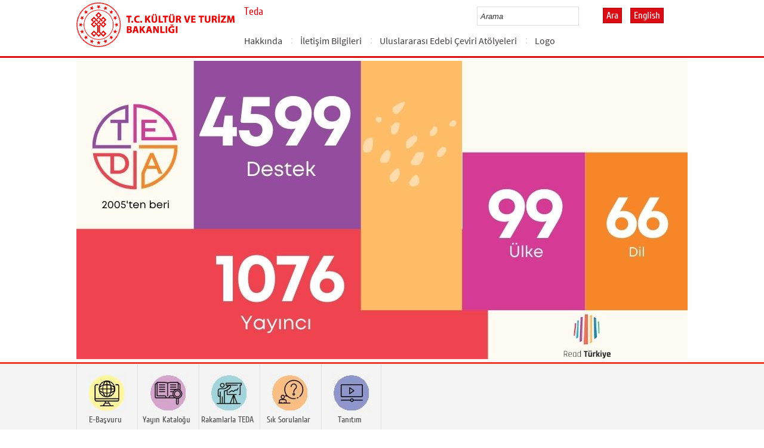

--- FILE ---
content_type: text/html; charset=utf-8
request_url: https://teda.ktb.gov.tr/?_Dil=1
body_size: 18745
content:
<!DOCTYPE html>
<html lang="tr">
<head><link rel="icon" type="image/png" href="images/favicon.png" /><meta charset="utf-8" /><title>
	Teda - T.C. Kültür ve Turizm Bakanlığı
</title><meta http-equiv="X-UA-Compatible" content="IE=edge" /><meta name="description" content="Türkiye Cumhuriyeti Kültür ve Turizm Bakanlığı Resmi İnternet Sitesi" /><meta name="keywords" content="Türkiye, Cumhuriyeti, Kültür, Turizm, Bakanlığı, Resmi, İnternet, Sitesi, web, bakanlık, culture, tourism" /><meta property="og:title" content="&lt;%= Page.Title %>" /><link href="style/styleMain.css" rel="stylesheet" /><link href="css/flexslider.css" rel="stylesheet" /><link href="css/ticker-style.css" rel="stylesheet" /><link href="css/grayscale/grayscale.css" rel="stylesheet" /><link href="css/fontlar.css" rel="stylesheet" /><link id="lemmonSliderCss" href="style/lemmon.css" rel="stylesheet" /><link href="style/owl.carousel.css" rel="stylesheet" /><link href="style/owl.theme.css" rel="stylesheet" /><link href="style/jquery.bxslider.css" rel="stylesheet" />
	<!--Iphone Js-->
	<meta name="viewport" content="width=device-width, initial-scale=1.0, maximum-scale=1.0, user-scalable=0" /><link media="only screen and (max-device-width:320px)" href="css/iPhone.css" type="text/css" rel="stylesheet" />
	<!--Iphone Js-->
	<link href="/WebResource.axd?d=f0GjGq5zCniyumUZX1aX-WHM5IrtHODtGuOu0Z48waQrKEMI_OiYbNlK_Fdpf4YMAuobK4pDiPpAnRv9zaeOiL3JUXc2k9aYQlfu2NV8O8srPIq-Q9a3KZhuZl0ejiZv8H2xjACPdmAmE3GA872DJA2&amp;t=637073584980000000" type="text/css" rel="stylesheet" class="Telerik_stylesheet" /><link href="/WebResource.axd?d=ZsZ2ivd5zHiD5--VRmJr6c7GiF8oeyG5ZrUivHN7w3NRUuzQckR3mJfEVb_oC2JVC7H8EhaMhIONG2XqkgJiY8LdxahuEVjE6nwxGYpnk6F5mXP9TdSQIuKNrGhltz5dDavNrd3foHWybsHbgMwGkTqf_Z1vY96s_JhhRrwN1h81&amp;t=637073584980000000" type="text/css" rel="stylesheet" class="Telerik_stylesheet" /><link rel="canonical" href="http://teda.ktb.gov.tr" /></head>
<body>


	<form method="post" action="/?_Dil=1" id="form1">
<div class="aspNetHidden">
<input type="hidden" name="__EVENTTARGET" id="__EVENTTARGET" value="" />
<input type="hidden" name="__EVENTARGUMENT" id="__EVENTARGUMENT" value="" />
<input type="hidden" name="__VIEWSTATE" id="__VIEWSTATE" value="/wEPDwUKMTY3MjAzNTUwNw9kFgJmD2QWAgIDDxYCHgZhY3Rpb24FCC8/[base64]/jWMpEeblO/yKeUfB0FpNgkcqh+KjYy3ijw==" />
</div>

<script type="text/javascript">
//<![CDATA[
var theForm = document.forms['form1'];
if (!theForm) {
    theForm = document.form1;
}
function __doPostBack(eventTarget, eventArgument) {
    if (!theForm.onsubmit || (theForm.onsubmit() != false)) {
        theForm.__EVENTTARGET.value = eventTarget;
        theForm.__EVENTARGUMENT.value = eventArgument;
        theForm.submit();
    }
}
//]]>
</script>


<script src="/WebResource.axd?d=7A9v87t0MLdL-nr5-eaqpOnxTKQY_xeValbKqGRmeDKZ0Yw4QjjDqKqlSfbiZBKixhqqKSDIz7bl2Nh-WgSQ2FhBhOkc_qs8z5MW66ocpYY1&amp;t=638563380220000000" type="text/javascript"></script>


<script type="text/javascript">
//<![CDATA[
var wiy_page_data = {SiteAnah:104,
	Anah:-1,
	DilAnah:1,
	AppUrl:'https://teda.ktb.gov.tr'};

//]]>
</script>

<script src="/ScriptResource.axd?d=e_GxnT3E2iRmFx9pMeMBMK4u5p_8eFNAjTdZ53lGWzvgpnjmLD2m3VoarfKKK1QUZbDaWhsskvctQd9zcZG7GG4D4jHl0ff1yOV4gq00bObB3XDc2X-qxciOW4Eb1v-szCXEgBIwsvfx3DHFOlXd9vDanW1GqsitlwxfwCb0wZs1&amp;t=ffffffffc820c398" type="text/javascript"></script>
<script src="/ScriptResource.axd?d=5syMzjmVF4bMQone5hV2d_-Qa2B7-xm7GyICEbf7D8wPB1pkblZ4JkuMbHfMs3zs367Eh-36c5cPAv-yHmRn5AfROd4nW0wzKeS5lbKM8j8WUzN3w-KpAFhjbflS3uSWB9dyIxjfgnQGloD1bGTVOaHgDeiJAs7cpN5t0sUE-UGVC73EuUNI0sHC7ESGLz7w0&amp;t=ffffffffc820c398" type="text/javascript"></script>
<script src="Scripts/jquery.js" type="text/javascript"></script>
<script src="Scripts/jquery-migrate-1.2.1.min.js" type="text/javascript"></script>
<script src="js/html5shiv.js" type="text/javascript"></script>
<script src="js/respond.min.js" type="text/javascript"></script>
<script src="js/chili-1.7.pack.js" type="text/javascript"></script>
<script src="js/jquery.metadata.v2.js" type="text/javascript"></script>
<script src="js/jquery.media.js" type="text/javascript"></script>
<script src="Scripts/owl.carousel.js" type="text/javascript"></script>
<script src="Scripts/lemmon-slider.js" type="text/javascript"></script>
<script src="js/jquery.ticker.js" type="text/javascript"></script>
<script src="Scripts/jquery.bxslider.min.js" type="text/javascript"></script>
<script src="/ScriptResource.axd?d=yGeXTTq4W98ADvPE2YKXm0wYXhNJ2r5O33cms5rhnqmJkThkK7w_oLUm-Lgh5KVGKJzfWGIsRV4RqWchHxGPMR78UFbFX0D7lV6CYr39nEVM3iZZjdqsDiedJi1_ghGBY3sOeoYy8DYwE4jKpr4snw2&amp;t=68a317fc" type="text/javascript"></script>
<script src="/ScriptResource.axd?d=zg6VaeJHZGH2-ts4GkLLfjOdvr1RBVp9ZEVYOv0TpCO8isspVA_vIorYK9gvFLmXc0JABfG8A85pdFLcQbqXA2vcYhbUErtEWA2uR0aXGVPcGrpTFYQ5bke3wYzWGdpEbUkgY4a0LypzzAWLRZ3YiQ2&amp;t=495c3101" type="text/javascript"></script>
<script src="/ScriptResource.axd?d=31uEVLE7PJ1jGayD-D6bO5TERtJmcNrIPVvrgNlqhfMC9x154-TsHYeBCDpjmOkFvPi2ATyRxm6NOYCjRhtVk40SpP-qd53z5djZNMYnCVe5JzS88VkZZNGmvblmEfVVMTJvSUh2r6T_ZSWp1Mx6zxuVOZhX1LmKZfxK5LN2Z9-F400oxXo0gyKUOZ-m9LN80&amp;t=495c3101" type="text/javascript"></script>
<script src="/ScriptResource.axd?d=SRksUK0XusJ7sghHpacz2tKi3ZxT8aPQ6faF4onWb1swko9MR8DxVPQlRCUAqqlZ3_4dE2ptsySs4YcXPiS8K1hBJFLStFYTph_qkuyhe0DedbnQrFhJJGycjybx6ZKK4joZYfoXjcfoIjbtE3RAzQ2&amp;t=495c3101" type="text/javascript"></script>
<script src="/ScriptResource.axd?d=NUOoerCBiWzvLm1AsHOfNOWK_zzLdf2DjXVm4uXi47R8jBF5WHXVSQdwT66RCq6yB6p_GpVlYArz4UEUfz_L-WyI8w2UDoo1w_xPi_A8Wgsn2CZMd7C-AUml9llGFrm9hoHnPZ7PFSFpHWtjEkgpog2&amp;t=495c3101" type="text/javascript"></script>
<script src="/ScriptResource.axd?d=gzP_g6m6c3OYDm261ucOzCnohb-_cLI3HzAejhFrnAvcQV9GaVkmmgDWuRR3170cr2cdrOsHXFL3lCqtRwVN8U8YoJbNP2PFb5F6DcLxVrVR62tOQ12ZNVkvwi8F4E7HMwyELVgw_pe0itVOZeZMXQVY0oTzFkn9EnZQ4K_E1RU1&amp;t=495c3101" type="text/javascript"></script>
<script src="/ScriptResource.axd?d=gvJAGqxYjxMI6NO44aoIR4hp28O2g8sv2c9N__hLDbzekhYX19PV6lsJyVHeTBu2C69K3KKUdeCtQgknEBAlIY8ArnlS8xD1CrbBkZVP1JXOKhIATqYviIJHRTpw6w4g-8aH2T4EHgK9uD7nN45jQOE3x5njABnC9t8e8Aijiko1&amp;t=495c3101" type="text/javascript"></script>
<script src="/ScriptResource.axd?d=zVdt9k-BuKDJ2l-9ZVXYV4kcUrnuFOhNGxmlew1M-1tMKislyBkGW-YBEf1rSeqWlEh0HTZRpjGheLwIVEt6ihJU81H53Njep598uqzxAgBIJHaJPgpmaMTcFEKLeg8jgtAMY1baKCm5TCFBQsvmN1NevcRWYyHlioYL2Z_lzdq8c7k2MjnpNPE3BBjhlaPA0&amp;t=495c3101" type="text/javascript"></script>
<script src="/ScriptResource.axd?d=ZqtM8M9cGXxL6Ak98lmz-s5UN0UQARutfFeeBl1H3RSlr-1XIseZ-5qafX7TWtljGwDZq-XxDOQ2bwJ8XJ5yiPK0uvPwC4R3AGZCNIXo6rE-vU6XJu7uQORY8hba_M0UjVT4fq_X0NU2Uz5kYX6THc1s6meoM5sjIf1sPoqj0xE1&amp;t=495c3101" type="text/javascript"></script>
<script src="/ScriptResource.axd?d=EmFE5huNoc2gANwvTq75gEAfAba6QiSYEq94c5ns4YvPDZ08D2refbkKxD64WhWB74jwqJGcTUWdTXlyJ6jXBiANASVNhWFBB8mozOrdeLZIXM-UDCGhUt0F_OPKL7Ib6pGvENqVXdoMoYWnu-XBZ7FYxmehbsZMzjLwMclQ7V01&amp;t=495c3101" type="text/javascript"></script>
<script src="/ScriptResource.axd?d=TFcyA3g78GLPvcPZNJlwA5Qha8MTZZw-8lmVg1eYqvOriThZLm1EzBmphQUt1v1tTBTS2r_Em1SUtAgf6Y886GktpFIgo-cCtfpyf4tgxYPAYnRiZEHiIasl-vfKaR1mxy6wfeMHcngYsFyPNlCG8otmuSsVof2CMWlgVIldFZg1&amp;t=495c3101" type="text/javascript"></script>
<script src="/ScriptResource.axd?d=n2iGzLMKJwhcYNIloIVltmLv8-8ZNuyopnVhzIe0aS3ZOcDMe_5DMcxyIZskdTv_RFTssQ1nJE64-zeLo_fIBhGypPa8HoSDEYVbiH-4zT9sTGAtdXefqFqdyXMfgT8QDKEktLyZcxshIyQ3lG4ezHHNf3p9RfyBi32aawHcRIQ1&amp;t=495c3101" type="text/javascript"></script>
<div class="aspNetHidden">

	<input type="hidden" name="__VIEWSTATEGENERATOR" id="__VIEWSTATEGENERATOR" value="1EBFB506" />
</div>
		<script type="text/javascript">
//<![CDATA[
Sys.WebForms.PageRequestManager._initialize('ctl00$sm1', 'form1', [], [], [], 90, 'ctl00');
//]]>
</script>

		<!-- # CP Start # -->
	  
	
	<div class="wrapper">

		
<!-- Header Loaded From wuc -->
	<style>

		.RadComboBox_Default {
			margin-left: -66px;
			width: 100% !important;
		}
		.RadComboBox_Default .rcbInput {
			font-size: 13px;
			line-height: 16px;
                        font-weight: 400;
			margin-left: 0px;
                        margin-top: 1px;
			border: 1px solid #d2d2d2; 
			height: 30px;
			padding: inherit;

		}

		 .RadComboBox_Default .rcbInputCell, .RadComboBox_Default .rcbArrowCell {
			background-image:none;
			background:#fff;
		}
		
		#btnAra {
			margin-top: 11px;
			position: absolute;
			right: -30px;
			top: 2px;
                        color: #fff;
                        font-family: Cuprum;
                        font-size: 16px;
                        display: inline-block;
                        padding: 3px 5px;
                        background-color: #dc0c15;
			border: solid 1px #aa0911;
                        cursor: pointer;
		}
						


		.head_rt_tp .englishBtn {
			float: right;
			display: inline-block;
			padding: 3px 5px;
			background-color: #dc0c15;
			border: solid 1px #aa0911;
			color: #fff;
			font-family: Cuprum;
			font-size: 16px;
			position: absolute;
			top: 3px;
			right: -100px;
                        
		}
	
		
		.head_rt_tp {
			width: 20%;
			float: inherit;
			position: relative;
			margin-right: 140px;
		}
	
		
		@media(max-width:767px) {
			
			.head_rt_tp .englishBtn {
				 top: 4px; 
			}
			
			.RadComboBox_Default .rcbInput { 
				width: 140px;  margin-left: 63px;
			}
			.head_rt_tp {
				width: 65%;
				float: inherit;
				position: relative;
				margin-right: 140px;
			}
		}	


		
		@media screen and (min-width: 520px) and (max-width: 767px) {
			.RadComboBox_Default .rcbInput {
				width: 190px; 
			}			
		 
		}	
				
		@media screen and (min-width: 768px) and (max-width: 1300px) {
			  .RadComboBox_Default .rcbInput {
				width: 150px; 
			}
			#btnAra{
				position:absolute;   
			}
			.head_rt_tp .englishBtn { 
				top: 4px;
				 
			}
		 
		}	
		
 
 		@media screen and (min-width: 321px) and (max-width: 380px) {
			.RadComboBox_Default .rcbInput {
				width: 200px; 
			}		
                        .rcbSlide {
				width: 200px !important;
                                left: 13px !important; 
                                overflow: hidden !important;
                                z-index: 10000 !important;
			}	
		 
		}	
 
		@media screen and (min-width: 381px) and (max-width: 475px) {
			.RadComboBox_Default .rcbInput {
				width: 210px; 
			}		
                        .rcbSlide {
				width: 210px !important;
                                left: 15px !important; 
                                overflow: hidden !important;
                                z-index: 10000 !important;                                
			}
		 
		}	
                
 
 		@media screen and (min-width: 280px) and (max-width: 320px) {
			.RadComboBox_Default .rcbInput {
				width: 170px; 
			}			
                        .rcbSlide {
				width: 170px !important;
                                left: 12px !important; 
                                overflow: hidden !important;
                                z-index: 10000 !important;
			}
		 
		 
		}	
 
                @media screen and (min-width: 1024px) and (max-width: 1439px) {
			.RadComboBox_Default .rcbInput {
				width: 160px; 
			}			
                        
		}	
                @media screen and (min-width: 1440px) {
			.RadComboBox_Default .rcbInput {
				width: 190px; 
			}	
                        		
		        #btnAra {
			margin-top: 10px;
                        }
		}
 
 .container {
     padding-right: 0px;
     padding-left: 0px;
}
 
		
	</style>
	<header class="header">
		<div class="container">
			<div class="logo">
				<h1>
					<a href="/" title="Ana Sayfa">
						<img src="/images/ktb_logo_.png" alt="Ana Sayfa" >
							</a>
						</h1>

						
					</div>
<div class="navsmall">
							<img src="../images/nav_small.jpg" id="bnav" />
						</div>

					<div class="head_right">
						<div class="head_rt_title">
								<span class="topUnit"></span>
                        <span class="Altsite">Teda

</span>
						</div>
						<div class="head_rt_tp">						
							<div id="headerarama" class="headerSearch">
	<div id="headerarama$AramaCmb" class="RadComboBox RadComboBox_Default" style="width:160px;white-space:normal;">
		<!-- 2019.3.1023.45 --><table summary="combobox" style="border-width:0;border-collapse:collapse;width:100%">
			<tr>
				<td class="rcbInputCell rcbInputCellLeft" style="width:100%;"><input name="ctl00$ContentPlaceHolder1$wucheader1$headerarama$AramaCmb" type="text" class="rcbInput radPreventDecorate" id="headerarama$AramaCmb_Input" value="" /></td><td class="rcbArrowCell rcbArrowCellRight rcbArrowCellHidden"><a id="headerarama$AramaCmb_Arrow" style="overflow: hidden;display: block;position: relative;outline: none;">select</a></td>
			</tr>
		</table><div class="rcbSlide" style="z-index:6000;display:none;"><div id="headerarama$AramaCmb_DropDown" class="RadComboBoxDropDown RadComboBoxDropDown_Default "><div class="rcbScroll rcbWidth"></div></div></div><input id="headerarama$AramaCmb_ClientState" name="headerarama$AramaCmb_ClientState" type="hidden" />
	</div>
</div><a href="#" id="btnAra">Ara</a>
							
							<div id="PanelDilSecimi" class="headerLangBar">
								<!-- SiteDilleri:20.11.10.30 --><div id="siteDilleri">
	
										<a href="/?_dil=2" class="englishBtn">English</a>
									
</div>

							</div>
						</div>					
						<nav>
							<!-- SiteAgacDallar:20.11.10.30 --><div id="ustmenu">
	<div id="items" class="SKItems">
									<ul id="nav">
									
										<li>
											<a href="/TR-251995/hakkinda.html">Hakkında </a>
														<div class="dropdown_1column" id='div251995'>
																	<div class="drop_right">
																		<figure>
																			<img src="/Resim/325935,tedabanttrjpg.png?0" style="height: 128px; width: 278px;"><figcaption><h3>Hakkında </h3>
																								<p></p>
																								</figcaption>
																							</figure>
																						</div>
																						<div class="drop_left">
																							<!-- SiteAgacDallar:20.11.10.30 --><div id="ustmenu_icMEnu1_0">
		<div id="ustmenu_icMEnu1_0_items_0" class="SKItems">
																											<ul>
																											
																												<li><a href="/TR-251996/teda-nedir.html" title="TEDA nedir?">
																																	TEDA nedir?</a></li>

																															
																												<li><a href="/TR-251997/projenin-ortaya-cikmasi.html" title="Projenin Ortaya Çıkması">
																																	Projenin Ortaya Çıkması</a></li>

																															
																												<li><a href="/TR-251998/teda-yonergesi-2017.html" title="TEDA Yönergesi 2017">
																																	TEDA Yönergesi 2017</a></li>

																															
																												<li><a href="/TR-251999/teda-danisma-ve-degerlendirme-kurulu.html" title="TEDA Danışma ve Değerlendirme Kurulu">
																																	TEDA Danışma ve Değerlendirme Kurulu</a></li>

																															</ul></div>
	</div>
																												</div>
																											</div>
																											<script type="text/javascript">
										jQuery(function () {
											var div = jQuery('#div251995');
											if (div.length == 1) {
												if (div.find('.drop_left').find('li').length == 0)
													div.hide();
											}
										});
																												</script>
																											</li>
																										
										<li>
											<a href="/TR-252020/iletisim-bilgileri.html">İletişim Bilgileri</a>
														<div class="dropdown_1column" id='div252020'>
																	<div class="drop_right">
																		<figure>
																			<img src="/Resim/325935,tedabanttrjpg.png?0" style="height: 128px; width: 278px;"><figcaption><h3>İletişim Bilgileri</h3>
																								<p></p>
																								</figcaption>
																							</figure>
																						</div>
																						<div class="drop_left">
																							<!-- SiteAgacDallar:20.11.10.30 --><div id="ustmenu_icMEnu1_1">
		<div id="ustmenu_icMEnu1_1_items_1" class="SKItems">
																											<ul>
																											</ul></div>
	</div>
																												</div>
																											</div>
																											<script type="text/javascript">
										jQuery(function () {
											var div = jQuery('#div252020');
											if (div.length == 1) {
												if (div.find('.drop_left').find('li').length == 0)
													div.hide();
											}
										});
																												</script>
																											</li>
																										
										<li>
											<a href="/TR-252021/uluslararasi-edebi-ceviri-atolyeleri.html">Uluslararası Edebi Çeviri Atölyeleri</a>
														<div class="dropdown_1column" id='div252021'>
																	<div class="drop_right">
																		<figure>
																			<img src="/images/BosResim.jpg" style="height: 128px; width: 278px;"><figcaption><h3>Uluslararası Edebi Çeviri Atölyeleri</h3>
																								<p></p>
																								</figcaption>
																							</figure>
																						</div>
																						<div class="drop_left">
																							<!-- SiteAgacDallar:20.11.10.30 --><div id="ustmenu_icMEnu1_2">
		<div id="ustmenu_icMEnu1_2_items_2" class="SKItems">
																											<ul>
																											</ul></div>
	</div>
																												</div>
																											</div>
																											<script type="text/javascript">
										jQuery(function () {
											var div = jQuery('#div252021');
											if (div.length == 1) {
												if (div.find('.drop_left').find('li').length == 0)
													div.hide();
											}
										});
																												</script>
																											</li>
																										
										<li>
											<a href="/TR-260243/logo.html">Logo</a>
														<div class="dropdown_1column" id='div260243'>
																	<div class="drop_right">
																		<figure>
																			<img src="/images/BosResim.jpg" style="height: 128px; width: 278px;"><figcaption><h3>Logo</h3>
																								<p></p>
																								</figcaption>
																							</figure>
																						</div>
																						<div class="drop_left">
																							<!-- SiteAgacDallar:20.11.10.30 --><div id="ustmenu_icMEnu1_3">
		<div id="ustmenu_icMEnu1_3_items_3" class="SKItems">
																											<ul>
																											</ul></div>
	</div>
																												</div>
																											</div>
																											<script type="text/javascript">
										jQuery(function () {
											var div = jQuery('#div260243');
											if (div.length == 1) {
												if (div.find('.drop_left').find('li').length == 0)
													div.hide();
											}
										});
																												</script>
																											</li>
																										</ul></div>
</div>
																							</nav>					
																						</div>
																					</div>
																				</header>
		<!--banner start -->
		<div class="banner">
			<style scoped>
				.bxslider li img{
					z-index: 1001;
					margin:0 auto;
				}

				.bx-cap-holder{
					width: 100%;
					display: inline-block;
					z-index: 2001;
					position: absolute;
					bottom: 1px;
					text-align: center;
				}
				.bx-cap1 {
				
					text-transform: uppercase;
					background-color: rgba(0, 0, 0, 0.5);
					color: #FFF;
					opacity: .9;
					display: table;
					margin: 0 auto;
					padding-left: 10px;
					padding-right: 10px;
					border-radius:10px 10px 0 0;
				}

				div.bx-wrapper {
					overflow: hidden;
					margin-left:auto;
					margin-right:auto;
					width:100%;
				}

				@media only screen and (max-width:767px) and (min-width:320px) {
					.bx-cap1n {
						font-size: 1.5em;
					}
				}

				@media only screen and (min-width:768px) {

					.bx-cap1 {
						font-size: 2.8em;
					}
				}
			</style>



			<!-- SiteAgacDallar:20.11.10.30 --><div id="bxSlider1">
	<div id="items" class="SKItems">
					<ul class="bxslider" id="mainSlider">
				
					<li><a href="/TR-338398/anaekran.html">
						<div class="bx-cap-holder">
							<div class="bx-cap1"></div>
						</div>
						<img src="/Resim/496438,4599trjpg.png?0" title="" /></a>					
					</li>
				
					</ul>
				</div>
</div>

		</div>

		<div class="content">

			<!--Gri Statik Menu start  Anah:96118  -->
			<section class="sec_1">
				<div class="container">
					<!-- SiteAgacDallar:20.11.10.30 --><div id="altDallarG">
	<div id="items" class="SKItems">
							<ul class="sec_1_in">
						
							<li><a href="/TR-250767/e-basvuru.html" target="_blank" title="E-Başvuru" data-hover="kapak">
								<span>
									<img src="/Resim/335958,ebasvurujpg.png?1"
										data-kapak0="/Resim/335958,ebasvurujpg.png?1"
										data-kapak1="/Resim/335959,ebasvuru2jpg.png?1" />
									<div class="anaGriItemText">E-Başvuru</div>
								</span>
							</a></li>
						
							<li><a href="/TR-250770/yayin-katalogu.html" target="_blank" title="Yayın Kataloğu" data-hover="kapak">
								<span>
									<img src="/Resim/326369,02yayinjpg.png?1"
										data-kapak0="/Resim/326369,02yayinjpg.png?1"
										data-kapak1="/Resim/326367,02yayinajpg.png?1" />
									<div class="anaGriItemText">Yayın Kataloğu</div>
								</span>
							</a></li>
						
							<li><a href="/TR-250769/rakamlarla-teda.html" target="_blank" title="Rakamlarla TEDA" data-hover="kapak">
								<span>
									<img src="/Resim/326362,03rakamjpg.png?1"
										data-kapak0="/Resim/326362,03rakamjpg.png?1"
										data-kapak1="/Resim/326365,03rakamajpg.png?1" />
									<div class="anaGriItemText">Rakamlarla TEDA</div>
								</span>
							</a></li>
						
							<li><a href="/TR-250922/sik-sorulanlar.html" target="_blank" title="Sık Sorulanlar" data-hover="kapak">
								<span>
									<img src="/Resim/326368,04sorujpg.png?1"
										data-kapak0="/Resim/326368,04sorujpg.png?1"
										data-kapak1="/Resim/326364,04soruajpg.png?1" />
									<div class="anaGriItemText">Sık Sorulanlar</div>
								</span>
							</a></li>
						
							<li><a href="/TR-282012/tanitim.html" target="_blank" title="Tanıtım" data-hover="kapak">
								<span>
									<img src="/Resim/355661,06videojpg.png?1"
										data-kapak0="/Resim/355661,06videojpg.png?1"
										data-kapak1="/Resim/355660,06videoajpg.png?1" />
									<div class="anaGriItemText">Tanıtım</div>
								</span>
							</a></li>
						</ul>
							<script type="text/javascript">
								jQuery(function () {
									jQuery('#altDallarG').find('li>a:last').addClass('last');
								});
							</script>
						</div>
</div>
				</div>
			</section>
			<!--Gri Statik Menu end -->


			<h2 id="pageTitle" style="display: none;">Ana Sayfa</h2>
			<section class="sec_2">
				<div class="container">
					<div class="latest_news">

						<!--Basın Odası Slider start -->
						<div id="PanelBasinOdasi">
							<h2>
							   <!-- DalLink:20.11.10.30 --><a href="/TR-53509/duyurular.html" target="_blank" id="DalLink1" title="Haberler Duyurular" style="color: #565656;">Haberler Duyurular
							</a></h2>
											
							<div class="latest_news_row">

								<!-- WebParcasiSiteAgacDallar:20.11.10.30 --><div id="wpBasin">
	<div id="items" class="SKItems">
										<div id="owl-news" class="owl-carousel">
									</div></div>
</div>

							</div>

						</div>
						
					
						<!--Basın Odası Slider end -->


						<!--Kurum Haberleri Slider start -->
						<div id="PanelNewsCont">
							<div class="new_dv">
								<!-- WebParcasiSiteAgacDallar:20.11.10.30 --><div id="wpDuyuru">
	<div id="items" class="SKItems">
										<ul id="js-news" class="js-hidden">
									

										<li class="news-item"><a href="/TR-445721/kapadokya-alan-baskanligi-5-surekli-isci-alimi-sozlu-si-.html" title="KAPADOKYA ALAN BAŞKANLIĞI 5 SÜREKLİ İŞÇİ ALIMI SÖZLÜ SINAV DUYURUSU (14.01.2026)">KAPADOKYA ALAN BAŞKANLIĞI 5 SÜREKLİ İŞÇİ ALIMI SÖZLÜ SINAV DUYURUSU (14.01.2026)</a></li>
									

										<li class="news-item"><a href="/TR-445650/2828-sayili-sosyal-hizmetler-kanunu-kapsaminda-istihdam-.html" title="2828 SAYILI SOSYAL HİZMETLER KANUNU KAPSAMINDA İSTİHDAM EDİLECEKLER İÇİN 30.12.2025 TARİHİNDE ÇEKİLEN KURA SONUÇLARINA GÖRE BAKANLIĞIMIZ TEŞKİLATINA YERLEŞTİRİLEN ADAYLARA İLİŞKİN GENEL AÇIKLAMA (13.01.2026)">2828 SAYILI SOSYAL HİZMETLER KANUNU KAPSAMINDA İSTİHDAM EDİLECEKLER İÇİN 30.12.2025 TARİHİNDE ÇEKİLEN KURA SONUÇLARINA GÖRE BAKANLIĞIMIZ TEŞKİLATINA YERLEŞTİRİLEN ADAYLARA İLİŞKİN GENEL AÇIKLAMA (13.01.2026)</a></li>
									

										<li class="news-item"><a href="/TR-445639/sanliurfa-devlet-turk-halk-muzigi-ve-sira-gecesi-toplul-.html" title="Şanlıurfa Devlet Türk Halk Müziği ve Sıra Gecesi Topluluğu Amatör Türk Halk Müziği Gençlik Korosuna Kursiyer Alımı Hk. Duyuru">Şanlıurfa Devlet Türk Halk Müziği ve Sıra Gecesi Topluluğu Amatör Türk Halk Müziği Gençlik Korosuna Kursiyer Alımı Hk. Duyuru</a></li>
									

										<li class="news-item"><a href="/TR-445610/tc-kultur-ve-turizm-bakanligi-6326-sayili-turist-rehber-.html" title="T.C. KÜLTÜR VE TURİZM BAKANLIĞI 6326 SAYILI TURİST REHBERLİĞİ MESLEK KANUNU KAPSAMINDA GERÇEKLEŞTİRİLECEK MESLEĞE KABUL SINAVI">T.C. KÜLTÜR VE TURİZM BAKANLIĞI 6326 SAYILI TURİST REHBERLİĞİ MESLEK KANUNU KAPSAMINDA GERÇEKLEŞTİRİLECEK MESLEĞE KABUL SINAVI</a></li>
									

										<li class="news-item"><a href="/TR-437710/27-sozlesmeli-personel-alimi-sonuclari-hakkinda-duyuru-.html" title="27 SÖZLEŞMELİ PERSONEL ALIMI SONUÇLARI HAKKINDA DUYURU (09.01.2026)">27 SÖZLEŞMELİ PERSONEL ALIMI SONUÇLARI HAKKINDA DUYURU (09.01.2026)</a></li>
									

										<li class="news-item"><a href="/TR-437808/795-sozlesmeli-personel-alimi-tekniker-teknisyen-sozlu-.html" title="795 SÖZLEŞMELİ PERSONEL ALIMI (TEKNİKER-TEKNİSYEN) SÖZLÜ SINAV SONUÇLARI HAKKINDA DUYURU (09.01.2026)">795 SÖZLEŞMELİ PERSONEL ALIMI (TEKNİKER-TEKNİSYEN) SÖZLÜ SINAV SONUÇLARI HAKKINDA DUYURU (09.01.2026)</a></li>
									

										<li class="news-item"><a href="/TR-437761/795-sozlesmeli-personel-alimi-kapsaminda-kutuphaneci-so-.html" title="795 SÖZLEŞMELİ PERSONEL ALIMI KAPSAMINDA (KÜTÜPHANECİ) SÖZLÜ SINAV SONUÇ DUYURUSU (08.01.2026)">795 SÖZLEŞMELİ PERSONEL ALIMI KAPSAMINDA (KÜTÜPHANECİ) SÖZLÜ SINAV SONUÇ DUYURUSU (08.01.2026)</a></li>
									

										<li class="news-item"><a href="/TR-437740/2026-yili-turizm-tesisleri-birim-maliyetleri.html" title="2026 yılı Turizm Tesisleri Birim Maliyetleri">2026 yılı Turizm Tesisleri Birim Maliyetleri</a></li>
									

										<li class="news-item"><a href="/TR-437313/doner-sermaye-isletmesi-merkez-mudurlugu--istanbul-atat-.html" title="DÖNER SERMAYE İŞLETMESİ MERKEZ MÜDÜRLÜĞÜ  İSTANBUL ATATÜRK KÜLTÜR MERKEZİ DÖNER SERMAYE İŞLETME MÜDÜRLÜĞÜNDE SANATSAL VE TEKNİK İŞLER GÖREVLİSİ OLARAK İSTİHDAM EDİLMEK ÜZERE SÜREKLİ İŞÇİ ALIM İLANI (31.12.2025)">DÖNER SERMAYE İŞLETMESİ MERKEZ MÜDÜRLÜĞÜ  İSTANBUL ATATÜRK KÜLTÜR MERKEZİ DÖNER SERMAYE İŞLETME MÜDÜRLÜĞÜNDE SANATSAL VE TEKNİK İŞLER GÖREVLİSİ OLARAK İSTİHDAM EDİLMEK ÜZERE SÜREKLİ İŞÇİ ALIM İLANI (31.12.2025)</a></li>
									

										<li class="news-item"><a href="/TR-437315/doner-sermaye-isletmesi-merkez-mudurlugu--istanbul-atat-.html" title="DÖNER SERMAYE İŞLETMESİ MERKEZ MÜDÜRLÜĞÜ  İSTANBUL ATATÜRK KÜLTÜR MERKEZİ DÖNER SERMAYE İŞLETME MÜDÜRLÜĞÜNDE TEŞRİFATÇI OLARAK İSTİHDAM EDİLMEK ÜZERE SÜREKLİ İŞÇİ ALIM İLANI (31.12.2025)">DÖNER SERMAYE İŞLETMESİ MERKEZ MÜDÜRLÜĞÜ  İSTANBUL ATATÜRK KÜLTÜR MERKEZİ DÖNER SERMAYE İŞLETME MÜDÜRLÜĞÜNDE TEŞRİFATÇI OLARAK İSTİHDAM EDİLMEK ÜZERE SÜREKLİ İŞÇİ ALIM İLANI (31.12.2025)</a></li>
									

										<li class="news-item"><a href="/TR-437314/doner-sermaye-isletmesi-merkez-mudurlugu--ankara-cumhur-.html" title="DÖNER SERMAYE İŞLETMESİ MERKEZ MÜDÜRLÜĞÜ  ANKARA CUMHURBAŞKANLIĞI SENFONİ ORKESTRASI KONSER ALANLARI İŞLETME MÜDÜRLÜĞÜNDE SANATSAL VE TEKNİK İŞLER GÖREVLİSİ OLARAK İSTİHDAM EDİLMEK ÜZERE SÜREKLİ İŞÇİ ALIM İLANI (31.12.2025)">DÖNER SERMAYE İŞLETMESİ MERKEZ MÜDÜRLÜĞÜ  ANKARA CUMHURBAŞKANLIĞI SENFONİ ORKESTRASI KONSER ALANLARI İŞLETME MÜDÜRLÜĞÜNDE SANATSAL VE TEKNİK İŞLER GÖREVLİSİ OLARAK İSTİHDAM EDİLMEK ÜZERE SÜREKLİ İŞÇİ ALIM İLANI (31.12.2025)</a></li>
									

										<li class="news-item"><a href="/TR-437445/795-sozlesmeli-personel-alimi-yedek-adaylar-hakkinda-du-.html" title="795 SÖZLEŞMELİ PERSONEL ALIMI YEDEK ADAYLAR HAKKINDA DUYURU (05.01.2026)">795 SÖZLEŞMELİ PERSONEL ALIMI YEDEK ADAYLAR HAKKINDA DUYURU (05.01.2026)</a></li>
									

										<li class="news-item"><a href="/TR-437265/kapadokya-alan-baskanligi-5-surekli-isci-alimi-hakkinda-.html" title="KAPADOKYA ALAN BAŞKANLIĞI 5 SÜREKLİ İŞÇİ ALIMI HAKKINDA DUYURU">KAPADOKYA ALAN BAŞKANLIĞI 5 SÜREKLİ İŞÇİ ALIMI HAKKINDA DUYURU</a></li>
									

										<li class="news-item"><a href="/TR-437197/27-sozlesmeli-personel-alimi-basvuru-degerlendirme-sure-.html" title="27 SÖZLEŞMELİ PERSONEL ALIMI BAŞVURU DEĞERLENDİRME SÜRECİ HAKKINDA DUYURU (29.12.2025)">27 SÖZLEŞMELİ PERSONEL ALIMI BAŞVURU DEĞERLENDİRME SÜRECİ HAKKINDA DUYURU (29.12.2025)</a></li>
									

										<li class="news-item"><a href="/TR-437194/795-sozlesmeli-personel-alimi-kapsaminda-tekniker-tekni-.html" title="795 SÖZLEŞMELİ PERSONEL ALIMI KAPSAMINDA (TEKNİKER-TEKNİSYEN) SÖZLÜ SINAV SONUÇ DUYURUSU (29.12.2025)">795 SÖZLEŞMELİ PERSONEL ALIMI KAPSAMINDA (TEKNİKER-TEKNİSYEN) SÖZLÜ SINAV SONUÇ DUYURUSU (29.12.2025)</a></li>
									

										<li class="news-item"><a href="/TR-437067/2026-yili-proje-ve-uygulama-isleri-icin--on-yeterlik-il-.html" title="2026 YILI PROJE VE UYGULAMA İŞLERİ İÇİN  ÖN YETERLİK İLANI">2026 YILI PROJE VE UYGULAMA İŞLERİ İÇİN  ÖN YETERLİK İLANI</a></li>
									

										<li class="news-item"><a href="/TR-437053/2026-turist-rehberi-ucretleri.html" title="2026 Turist Rehberi Ücretleri">2026 Turist Rehberi Ücretleri</a></li>
									

										<li class="news-item"><a href="/TR-436814/21-aralik-2025-tarihinde-gerceklestirilen-turkiye-turiz-.html" title="21 Aralık 2025 tarihinde gerçekleştirilen Türkiye Turizm Tanıtım ve Geliştirme Ajansı Yönetim Kurulu seçimi kesin olmayan sonuçları">21 Aralık 2025 tarihinde gerçekleştirilen Türkiye Turizm Tanıtım ve Geliştirme Ajansı Yönetim Kurulu seçimi kesin olmayan sonuçları</a></li>
									

										<li class="news-item"><a href="/TR-436835/kurum-idari-kurulu-gundemi-ekim-2025.html" title="KURUM İDARİ KURULU GÜNDEMİ EKİM 2025">KURUM İDARİ KURULU GÜNDEMİ EKİM 2025</a></li>
									

										<li class="news-item"><a href="/TR-409921/aylik-sinir-bulteni-kasim-2025-yayimlandi.html" title=" Aylık Sınır Bülteni (Kasım 2025) yayımlandı."> Aylık Sınır Bülteni (Kasım 2025) yayımlandı.</a></li>
									

										<li class="news-item"><a href="/TR-436518/stajyer-kontrolorluk-giris-sinavi-duyurusu.html" title="Stajyer Kontrolörlük Giriş Sınavı Duyurusu">Stajyer Kontrolörlük Giriş Sınavı Duyurusu</a></li>
									

										<li class="news-item"><a href="/TR-436510/turkiye-turizm-tanitim-ve-gelistirme-ajansi-yonetim-kur-.html" title="TÜRKİYE TURİZM TANITIM VE GELİŞTİRME AJANSI YÖNETİM KURULU ÜYELERİ SEÇİMİ – ADAYLAR, SEÇİM SANDIKLARI VE OY VERME İŞLEMLERİ HAKKINDA BİLGİLENDİRME">TÜRKİYE TURİZM TANITIM VE GELİŞTİRME AJANSI YÖNETİM KURULU ÜYELERİ SEÇİMİ – ADAYLAR, SEÇİM SANDIKLARI VE OY VERME İŞLEMLERİ HAKKINDA BİLGİLENDİRME</a></li>
									

										<li class="news-item"><a href="/TR-436451/turkiye-turizm-tanitim-ve-gelistirme-ajansi-yonetim-kur-.html" title="TÜRKİYE TURİZM TANITIM VE GELİŞTİRME AJANSI YÖNETİM KURULU ÜYELERİ SEÇİMİ – SEÇİM SANDIKLARI VE OY VERME İŞLEMLERİ HAKKINDA BİLGİLENDİRME">TÜRKİYE TURİZM TANITIM VE GELİŞTİRME AJANSI YÖNETİM KURULU ÜYELERİ SEÇİMİ – SEÇİM SANDIKLARI VE OY VERME İŞLEMLERİ HAKKINDA BİLGİLENDİRME</a></li>
									

										<li class="news-item"><a href="/TR-393320/2025-yili-birim-fiyat-listeleri-birim-fiyat-analiz-ve-t-.html" title="2025 Yılı Birim Fiyat Listeleri, Birim Fiyat Analiz ve Tarifleri Kitabı">2025 Yılı Birim Fiyat Listeleri, Birim Fiyat Analiz ve Tarifleri Kitabı</a></li>
									

										<li class="news-item"><a href="/TR-373916/izinsiz-kiralama-faaliyetlerine-iliskin-duyuru.html" title="İzinsiz Kiralama Faaliyetlerine İlişkin Duyuru">İzinsiz Kiralama Faaliyetlerine İlişkin Duyuru</a></li>
									

										<li class="news-item"><a href="/TR-371897/gelir-idaresi-baskanligi-ile-bakanligimiz-arasindaki-ve-.html" title="Gelir İdaresi Başkanlığı ile Bakanlığımız arasındaki Veri Paylaşım Protokolü">Gelir İdaresi Başkanlığı ile Bakanlığımız arasındaki Veri Paylaşım Protokolü</a></li>
									

										<li class="news-item"><a href="/TR-219919/dede-korkut-mirasi-destan-masal-ve-muzik-unesco-somut-o-.html" title="“DEDE KORKUT MİRASI: DESTAN, MASAL VE MÜZİK” UNESCO SOMUT OLMAYAN KÜLTÜREL MİRAS LİSTESİNE KAYDEDİLDİ...">“DEDE KORKUT MİRASI: DESTAN, MASAL VE MÜZİK” UNESCO SOMUT OLMAYAN KÜLTÜREL MİRAS LİSTESİNE KAYDEDİLDİ...</a></li>
									</ul></div>
</div>

							</div>
						</div>
						<!--Kurum Haberleri Slider end -->

                    				


						<!--Kayan Yatay Menü başlıyor -->
						<div id="PanelIconMenu1">
							<div style="clear: both;"></div>
							<div id="icon-nav" style="position: relative; margin-bottom: 10px;">
								<div class="owl-controls clickable" style="width: 100%; top: 0px;">
									<div class="owl-buttons">
										<div class="owl-prev"></div>
										<div class="owl-next"></div>
									</div>
								</div>
								<div id="slider1" class="slider icon_menu">
									<!-- SiteAgacDallar:20.11.10.30 --><div id="anaOrtaKay1">
	<div id="items" class="SKItems">
											<ul>
										
											<li class="panelOutMenuItem"><a href="/TR-250980/basvuru-kilavuzu.html" target="_blank"
												title="Başvuru Kılavuzu">
												<img src="/Resim/324352,00tedakapakjpg.png?1"
													data-kapak0="/Resim/324352,00tedakapakjpg.png?1"
													data-kapak1="/Resim/324257,00png.png?1" />&nbsp;&nbsp;Başvuru Kılavuzu
											</a>
											</li>
										
											<li class="panelOutMenuItem"><a href="/TR-255369/turkce.html" target="_blank"
												title="TÜRKÇE">
												<img src="/Resim/324517,01trpng.png?1"
													data-kapak0="/Resim/324517,01trpng.png?1"
													data-kapak1="/Resim/324257,00png.png?1" />&nbsp;&nbsp;TÜRKÇE
											</a>
											</li>
										
											<li class="panelOutMenuItem"><a href="/TR-255370/english.html" target="_blank"
												title="ENGLISH">
												<img src="/Resim/324525,englishpng.png?1"
													data-kapak0="/Resim/324525,englishpng.png?1"
													data-kapak1="/Resim/324257,00png.png?1" />&nbsp;&nbsp;ENGLISH
											</a>
											</li>
										
											<li class="panelOutMenuItem"><a href="/TR-255371/255371.html" target="_blank"
												title="العربية">
												<img src="/Resim/324520,arabicpng.png?1"
													data-kapak0="/Resim/324520,arabicpng.png?1"
													data-kapak1="/Resim/324257,00png.png?1" />&nbsp;&nbsp;العربية
											</a>
											</li>
										
											<li class="panelOutMenuItem"><a href="/TR-255372/255372.html" target="_blank"
												title="中文">
												<img src="/Resim/324524,chinesepng.png?1"
													data-kapak0="/Resim/324524,chinesepng.png?1"
													data-kapak1="/Resim/324257,00png.png?1" />&nbsp;&nbsp;中文
											</a>
											</li>
										
											<li class="panelOutMenuItem"><a href="/TR-255373/espaola.html" target="_blank"
												title="ESPAÑOLA">
												<img src="/Resim/324523,spanishpng.png?1"
													data-kapak0="/Resim/324523,spanishpng.png?1"
													data-kapak1="/Resim/324257,00png.png?1" />&nbsp;&nbsp;ESPAÑOLA
											</a>
											</li>
										
											<li class="panelOutMenuItem"><a href="/TR-255426/francais.html" target="_blank"
												title="FRANÇAIS">
												<img src="/Resim/324529,frenchpng.png?1"
													data-kapak0="/Resim/324529,frenchpng.png?1"
													data-kapak1="/Resim/324257,00png.png?1" />&nbsp;&nbsp;FRANÇAIS
											</a>
											</li>
										
											<li class="panelOutMenuItem"><a href="/TR-255375/deutsche.html" target="_blank"
												title="DEUTSCHE">
												<img src="/Resim/324522,germanpng.png?1"
													data-kapak0="/Resim/324522,germanpng.png?1"
													data-kapak1="/Resim/324257,00png.png?1" />&nbsp;&nbsp;DEUTSCHE
											</a>
											</li>
										
											<li class="panelOutMenuItem"><a href="/TR-255376/italiana.html" target="_blank"
												title="ITALIANA">
												<img src="/Resim/324521,italianpng.png?1"
													data-kapak0="/Resim/324521,italianpng.png?1"
													data-kapak1="/Resim/324257,00png.png?1" />&nbsp;&nbsp;ITALIANA
											</a>
											</li>
										
											<li class="panelOutMenuItem"><a href="/TR-255377/255377.html" target="_blank"
												title="РУССКИЙ">
												<img src="/Resim/324526,russianpng.png?1"
													data-kapak0="/Resim/324526,russianpng.png?1"
													data-kapak1="/Resim/324257,00png.png?1" />&nbsp;&nbsp;РУССКИЙ
											</a>
											</li>
										
											<li class="panelOutMenuItem"><a href="/TR-255378/bosni.html" target="_blank"
												title="BOSNI">
												<img src="/Resim/324528,bosnianpng.png?1"
													data-kapak0="/Resim/324528,bosnianpng.png?1"
													data-kapak1="/Resim/324257,00png.png?1" />&nbsp;&nbsp;BOSNI
											</a>
											</li>
										
											<li class="panelOutMenuItem"><a href="/TR-255379/255379.html" target="_blank"
												title="БЪЛГАРСКИ">
												<img src="/Resim/324527,bulgarianpng.png?1"
													data-kapak0="/Resim/324527,bulgarianpng.png?1"
													data-kapak1="/Resim/324257,00png.png?1" />&nbsp;&nbsp;БЪЛГАРСКИ
											</a>
											</li>
										</ul></div>
</div>

								</div>
								<div class="controls">
									<a href="javascript:;" class="prev-slide">P</a>
									<a href="javascript:;" class="next-slide">N</a>
								</div>
								<div style="clear: both;"></div>
							</div>
							<!--Kayan Yatay Menü bitiş -->


						</div>
					</div>
					<script type="text/javascript">
						jQuery(function () {
							window.setTimeout(function () {
								jQuery('#slider1').find('.panelOutMenuItem').each(function (i, v) {
									var ji = jQuery(v).find('img:first');
									var fdf = 45;
									var dura = 250;
									if (ji.length == 1) {
										var imsrc = [ji.data('kapak0'), ji.data('kapak1')];
										jQuery.each(imsrc, function (i, v) { var ele = document.createElement('img'); ele.src = v; });
										ji.css('position', 'relative');
										jQuery(v).hover(function () {
											ji.stop();
											ji.animate({ top: fdf * -1 }, dura, null, function () {
												ji.stop();												
												ji.css({ top: fdf }).attr('src',imsrc[1]).animate({ top: 0 }, dura);
											});
										}, function () {
											ji.stop();
											ji.css({ top: -1 * fdf }).attr('src',imsrc[0]).animate({ top: 0 },  dura);
										});
									}
								});
							}, 500);
						});
					</script>
			</section>






			<!--Ana Yeşil Tab Box start -->
			<section class="sec_3">
				<div class="container">
					<header class="sec_3_head">
						<h2 id="tabBaslik">Teda</h2>
					</header>
					<div style="clear: both;"></div>
					<!-- Tab Box start -->
					<div id="siberustab" class="tab_container" style="position: relative;">
						<div class="owl-controls clickable" style="width: 100%; top: 0px;">
							<div class="owl-buttons">
								<div class="owl-prev" style="float: left;"></div>
								<div class="owl-next"></div>
							</div>
						</div>
						<div id="slider2" class="slider">
							<!-- SiteAgacDallar:20.11.10.30 --><div id="tabBB1">
	<div id="items" class="SKItems">
									<ul id="ooowl-tab" class="etabs">
								
									<li class="tab"><a href="#tab251564" title="Telif Ajansları">Telif Ajansları</a></li>
								
									<li class="tab"><a href="#tab251565" title="Eser Sahibi Kuruluşlar">Eser Sahibi Kuruluşlar</a></li>
								
									<li class="tab"><a href="#tab251566" title="Meslek Kuruluşları">Meslek Kuruluşları</a></li>
								
									<li class="tab"><a href="#tab251567" title="Meslek Birlikleri">Meslek Birlikleri</a></li>
								
									<li class="tab"><a href="#tab251568" title="Fikir ve Sanat Eserleri Kanunu">Fikir ve Sanat Eserleri Kanunu</a></li>
								</ul></div>
</div>
						</div>
						<div class="controls">
							<a href="javascript:;" class="prev-slide">P</a>
							<a href="javascript:;" class="next-slide">N</a>
						</div>
						<!-- SiteAgacDallar:20.11.10.30 --><div id="tabBB2">
	<div id="items" class="SKItems">
								<div class="tab_content">
							
								<div class="content_loop" id="tab251564">
									<div class="cont_loop_lt">
										<h3></h3>
										<p>
											A&A Rights Agency
Ajans Letra
Akçalı Copyright Agency
Akdem Copyright & Translation Agency
AnatoliaLit Copyright Agency
Aslı Karasuil Copyright Agency
Bengü Copyright Agency


										</p>
										<div class="read_more">
											<a href="/TR-251564/telif-ajanslari.html" title="Telif Ajansları" target="_blank">Ayrıntı</a>
										</div>
									</div>
									<div class="cont_loop_rt">
										<img src="/Resim/324865,yajansjpg.png?0" title="Telif Ajansları" />
									</div>
								</div>
							
								<div class="content_loop" id="tab251565">
									<div class="cont_loop_lt">
										<h3></h3>
										<p>
											
										</p>
										<div class="read_more">
											<a href="/TR-251565/eser-sahibi-kuruluslar.html" title="Eser Sahibi Kuruluşlar" target="_blank">Ayrıntı</a>
										</div>
									</div>
									<div class="cont_loop_rt">
										<img src="/Resim/324868,yfikirjpg.png?0" title="Eser Sahibi Kuruluşlar" />
									</div>
								</div>
							
								<div class="content_loop" id="tab251566">
									<div class="cont_loop_lt">
										<h3></h3>
										<p>
											
										</p>
										<div class="read_more">
											<a href="/TR-251566/meslek-kuruluslari.html" title="Meslek Kuruluşları" target="_blank">Ayrıntı</a>
										</div>
									</div>
									<div class="cont_loop_rt">
										<img src="/Resim/324869,ymbjpg.png?0" title="Meslek Kuruluşları" />
									</div>
								</div>
							
								<div class="content_loop" id="tab251567">
									<div class="cont_loop_lt">
										<h3></h3>
										<p>
											
										</p>
										<div class="read_more">
											<a href="/TR-251567/meslek-birlikleri.html" title="Meslek Birlikleri" target="_blank">Ayrıntı</a>
										</div>
									</div>
									<div class="cont_loop_rt">
										<img src="/Resim/324870,ymkjpg.png?0" title="Meslek Birlikleri" />
									</div>
								</div>
							
								<div class="content_loop" id="tab251568">
									<div class="cont_loop_lt">
										<h3></h3>
										<p>
											
										</p>
										<div class="read_more">
											<a href="/TR-251568/fikir-ve-sanat-eserleri-kanunu.html" title="Fikir ve Sanat Eserleri Kanunu" target="_blank">Ayrıntı</a>
										</div>
									</div>
									<div class="cont_loop_rt">
										<img src="/Resim/324871,ytelifjpg.png?0" title="Fikir ve Sanat Eserleri Kanunu" />
									</div>
								</div>
							
								</div>
							</div>
</div>
					</div>
		
				</div>
			</section>
			<!--Ana Yeşil Tab Box end -->


		</div>
		<!--content end -->
		<!--MP_Sub....master end -->

		
<!-- Footer Loaded From wuc -->
<footer>
	<div id="PanelIconMenu2">
		<section class="logo_bar">
			<div class="container">
				<div id="footerlemon" style="position: relative;">
					<div class="owl-controls clickable" style="width: 100%; top: 0px;">
						<div class="owl-buttons">
							<div class="owl-next"></div>
							<div class="owl-prev"></div>
						</div>
					</div>
					<div id="lemonSliderFooter" class="slider">
						<!-- SiteAgacDallar:20.11.10.30 --><div id="ortaBolumLinkler">
	<div id="items" class="SKItems">
								<ul>
							</ul></div>
</div>
					</div>
					<div class="controls" style="display: none;">
						<a href="javascript:;" class="prev-slide">P</a>
						<a href="javascript:;" class="next-slide">N</a>
					</div>
				</div>
			</div>
		</section>
	</div>
	<!--Ana Logo Bar end -->




	<section class="footer_bg">
		<div class="container">

			<!--Ana Site Harita start -->
			<article class="ft_links links_1srs">
				<h2>DİĞER BAĞLANTILAR</h2>
				<!-- SiteAgacDallar:20.11.10.30 --><div id="">
	<div id="items" class="SKItems">
						<ul class="footerMenu1">
					
						<li><a href='/TR-331326/kvkk-aydinlatma-metni.html' title="KVKK Aydınlatma Metni">KVKK Aydınlatma Metni</a></li>
					
					<li><a href="http://www.ktb.gov.tr" target="_blank">T.C. Kültür ve Turizm Bakanlığı</a><li>
                        <li><a href="http://intranet.ktb.gov.tr" target="_blank">Intranet</a><li>
                        <li><a href="http://webmail.ktb.gov.tr" target="_blank"> Webmail</a><li>
					<li><a href="/site-agaci">Site Ağacı</a><li>
					</ul></div>
</div>
			
			</article>		

            <!-- Web İçerik Yönetiminden erişilebilecek iletişim bölüm başlıyor-->	
			
			<!-- SiteAgacDal:20.11.10.30 -->
					<!-- Silinmiş içerik -->
				
			
           
<!-- Web İçerik Yönetiminden erişilebilecek bölüm bitiş-->
		</div>
	</section>


	<section class="copy_bar">
		Tüm hakları saklıdır © 2026 | T.C. Kültür ve Turizm Bakanlığı<br/>
		Bu site Bilgi Teknolojileri Genel Müdürlüğü tarafından hazırlanmıştır.
	</section>

</footer>
<script type="text/javascript">
	function initFooterLemonSliders() {
		if (jQuery.fn.lemmonSlider) {
			jQuery('#lemonSliderFooter').find('.SKItems').each(function (i, v) {
				var $t = jQuery(v);
				if ($t.length !== 1) return false;
				var $ul = $t.find('ul:first');
				var p = $t.parent().parent();
				$t.remove();
				p.prepend($ul);
			});
			jQuery('#lemonSliderFooter').lemmonSlider({
				'loop': false
			});
			jQuery("#footerlemon .owl-next").click(function () { jQuery("#footerlemon .next-slide").trigger("click"); });
			jQuery("#footerlemon .owl-prev").click(function () { jQuery("#footerlemon .prev-slide").trigger("click"); });
			
			//logo menü oklar göster gizle


			$(window).resize(function () {
				if ($("#footerlemon .slider ul").width() < 1024 && $(window).width() > 1024) {
					$("#footerlemon .owl-controls").hide();
				}
				else {
					$("#footerlemon .owl-controls").show();
				}
			}).trigger("resize");
		}
	}
	function initKapakHover() {
		jQuery('form:first').find('[data-hover=kapak]').each(function (i, v) {
			var p = jQuery(v);
			var img = jQuery(p.find('img:first'));
			p.hover(function () {
				var k1 = img.data('kapak1');
				if (k1)
					img.prop('src', k1);
			}, function () {
				var k0 = img.data('kapak0');
				if (k0)
					img.prop('src', k0);

			});
		});
	}
	function onWindowResizeFooter() {

	}
	
	jQuery(function () {
		
/* Responsive Menu için*/
	//	jQuery("#bnav").click(function () {
				//jQuery("#nav").toggle("slow");
			//});
		/* -- Responsive Menu için -- */
		initFooterLemonSliders();		
		jQuery(window).on('resize', onWindowResizeFooter);
		window.setTimeout(function () {
			initKapakHover();
			jQuery(window).trigger('resize');
		}, 10);
	});

</script>




	</div>
	<script type="text/javascript">
		var $1 = jQuery;
		function initMainSlider() {
		//console.time("w");
		var sdomc = $1('#mainSlider');	
			var slider =sdomc.bxSlider({
				mode: 'fade',
				captions: false,
				pager: false,
				adaptiveHeight: true,
				controls: true,
				autoControls: false,
				auto: true,
				autoStart: true,
				autoHover: false,
				autoDelay: 0,
				pause: 6000,
				speed: 1500,
				onSlideAfter: function () {
					slider.startAuto();
				}
			});
			slider.data('slider', slider);
			slider.startAuto();
			var parent = jQuery('#mainSlider').parents('div:first')

			parent.parent().mouseover(function () {
				parent.siblings('.bx-controls').stop().fadeIn();
			}).mouseout(function (e1) {
				parent.siblings('.bx-controls').stop().fadeOut();
			})
			//console.log("end");
			//console.timeEnd("w");
			
		}
		function initBasinOdasiNews() {
			$1("#owl-news").owlCarousel({
				autoPlay: 3000,
				items: 4,

				itemsCustom: false,
				navigation: true,
				stopOnHover: true,
				rewindNav: true,
				slideSpeed: 500,
				itemsTablet: [768, 3],
				itemsTabletSmall: [480, 2],
				lazyLoad: true,
				paginationNumbers: false,
				navigationText: ["", ""],
				itemsMobile: [479, 1]
				//itemsDesktopSmall : [979,3]
			});

		}
		function initLemonSliders() {
			$1('#slider1,#slider2').find('.SKItems').each(function (i, v) {
				var $t = $1(v);
				if ($t.length !== 1) return false;
				var $ul = $t.find('ul:first');
				var p = $t.parent().parent();
				$t.remove();
				p.prepend($ul);
			});
			$1('#slider1,#slider2').lemmonSlider({
				'loop': false
			});
		}
		$1(function () {
			//init jquery plugins
			$1("#bnav").click(function () {
				$1("#nav").toggle("slow");
			});

			initMainSlider();
			initLemonSliders();
			initBasinOdasiNews();
		});


		$(window).load(function () {
			if ($.browser.msie && parseInt($.browser.version, 10) == 7) {
				//Do something
				$('.icon_menu .owl-next').detach().prependTo('.icon_menu .owl-buttons ');
				$('.icon_menu .owl-controls').css("top", "0px").css("margin-top", "0px");

				$('.etabs .owl-next').detach().prependTo('.etabs .owl-buttons ');
				$('.etabs .owl-controls').css("top", "-40px");
				$(".container .latest_news_row .owl-controls").css("top", "-20px");
			}
		});

		$(document).ready(function () {
			var hRight = $(".inner_mid_right").innerHeight();
			var hLeft = $(".inner_mid_left").height();
			if (hLeft < hRight && $(window).width() > 750) {
				$(".inner_mid_left").css("min-height", hRight);
				$(".inner_mid_right").css("height", "100%");
			} else {
				$(".inner_mid_right").css("height", "100%");
			}
		});
	</script>
	<script type="text/javascript">
		$(document).ready(function () {
			$("#icon-nav .owl-prev").click(function () { $("#icon-nav .prev-slide").trigger("click"); });
			$("#icon-nav .owl-next").click(function () { $("#icon-nav .next-slide").trigger("click"); });
			$("#icon-nav .controls").hide();

			$("#siberustab .owl-prev").click(function () { $("#siberustab .prev-slide").trigger("click"); });
			$("#siberustab .owl-next").click(function () { $("#siberustab .next-slide").trigger("click"); });
			$("#siberustab .controls").hide();

			$("#footerlemon .owl-prev").click(function () { $("#footerlemon .prev-slide").trigger("click"); });
			$("#footerlemon .owl-next").click(function () { $("#footerlemon .next-slide").trigger("click"); });
			$("#footerlemon .controls").hide();

			//logo menü oklar göster gizle


			$(window).resize(function () {
				if ($("#footerlemon .slider ul").width() < 1024 && $(window).width() > 1024) {
					$("#footerlemon .owl-controls").hide();
				}
				else {
					$("#footerlemon .owl-controls").show();
				}
			}).trigger("resize");
		});
	</script>

	<script type="text/javascript">
		$(document).ready(function () {




			$(".hoverImg").hover(
			  function () {
			  	var hoverImg = $(this).attr("data-hoverImg");
			  	$(this).attr("src", hoverImg);
			  }, function () {
			  	var oldImg = $(this).attr("data-oldImg");
			  	$(this).attr("src", oldImg);
			  }
			);

		});
	</script>
	<script type="text/javascript">
		$(function () {
			$('#js-news').ticker({
				speed: 0.10,           // The speed of the reveal
				ajaxFeed: false,       // Populate jQuery News Ticker via a feed
				feedUrl: false,        // The URL of the feed
				// MUST BE ON THE SAME DOMAIN AS THE TICKER
				feedType: 'xml',       // Currently only XML
				htmlFeed: true,        // Populate jQuery News Ticker via HTML
				debugMode: true,       // Show some helpful errors in the console or as alerts
				// SHOULD BE SET TO FALSE FOR PRODUCTION SITES!
				controls: true,        // Whether or not to show the jQuery News Ticker controls
				titleText: 'KURUM HABERLERİ &nbsp;',   // To remove the title set this to an empty String
				displayType: 'fade', // Animation type - current options are 'reveal' or 'fade'
				direction: 'ltr',       // Ticker direction - current options are 'ltr' or 'rtl'
				pauseOnItems: 2000,    // The pause on a news item before being replaced
				fadeInSpeed: 1000,      // Speed of fade in animation
				fadeOutSpeed: 1000      // Speed of fade out animation
			});
		});
	</script>







	<script type="text/javascript">
		$(document).ready(function () {
			$('ul.etabs').each(function () {
				// For each set of tabs, we want to keep track of
				// which tab is active and it's associated content
				var $active, $content, $links = $(this).find('a');

				// If the location.hash matches one of the links, use that as the active tab.
				// If no match is found, use the first link as the initial active tab.
				$active = $($links.filter('[href="' + location.hash + '"]')[0] || $links[0]);
				$active.addClass('active');

				$content = $($active[0].hash);

				// Hide the remaining content
				$links.not($active).each(function () {
					$(this.hash).hide();
				});

				// Bind the click event handler
				$(this).on('click', 'a', function (e) {
					console.log("cliklendi");



					// Yeşil alan başlıklarının değişmesi için

					if (1 != "1") {
						var linkTitle = $(this).attr("title");
						$("#tabBaslik").text(linkTitle);
					}


					// Make the old tab inactive.
					$active.removeClass('active');
					$content.hide();

					// Update the variables with the new link and content
					$active = $(this);
					$content = $(this.hash);

					// Make the tab active.
					$active.addClass('active');
					$content.fadeIn(1000);

					// Prevent the anchor's default click action
					e.preventDefault();
				});
			});

			$(".etabs .tab a:first").trigger("click");

		});
	</script>

		<!-- # CP End # -->
	

<script type="text/javascript">
//<![CDATA[

WebForm_InitCallback();Sys.Application.add_init(function() {
    $create(Telerik.Web.UI.RadComboBox, {"_dropDownWidth":0,"_height":0,"_showDropDownOnTextboxClick":false,"_skin":"Default","_uniqueId":"ctl00$ContentPlaceHolder1$wucheader1$headerarama$AramaCmb","_virtualScroll":true,"allowCustomText":true,"clientStateFieldID":"headerarama$AramaCmb_ClientState","collapseAnimation":"{\"type\":23,\"duration\":500}","expandAnimation":"{\"type\":18,\"duration\":800}","itemData":[],"localization":"{\"AllItemsCheckedString\":\"All items checked\",\"ItemsCheckedString\":\"items checked\",\"CheckAllString\":\"Check All\"}"}, null, null, $get("headerarama$AramaCmb"));
});
Sys.Application.add_init(function() {
    $create(WIY.Arama, {"Anah":0,"dilAnah":1,"emptyMessage":"Arama","invoker":$get('btnAra'),"radCombo":$find('headerarama$AramaCmb'),"sablonUrl":"","siteAnah":104,"suggestEnabled":true}, null, null, $get("headerarama"));
});
//]]>
</script>
</form>
<!-- Piwik -->
<script type="text/javascript">
  var _paq = _paq || [];
  _paq.push(['trackPageView']);
  _paq.push(['enableLinkTracking']);
  (function() {
    var u="https://istatistik.ktb.gov.tr/";
    _paq.push(['setTrackerUrl', u+'piwik.php']);
    _paq.push(['setSiteId', 90]);
    var d=document, g=d.createElement('script'), s=d.getElementsByTagName('script')[0];
    g.type='text/javascript'; g.async=true; g.defer=true; g.src=u+'piwik.js'; s.parentNode.insertBefore(g,s);
  })();
</script>
<noscript><p><img src="https://istatistik.ktb.gov.tr/piwik.php?idsite=90" style="border:0;" alt="" /></p></noscript>

<!-- End Piwik Code -->
</body>
</html>
 